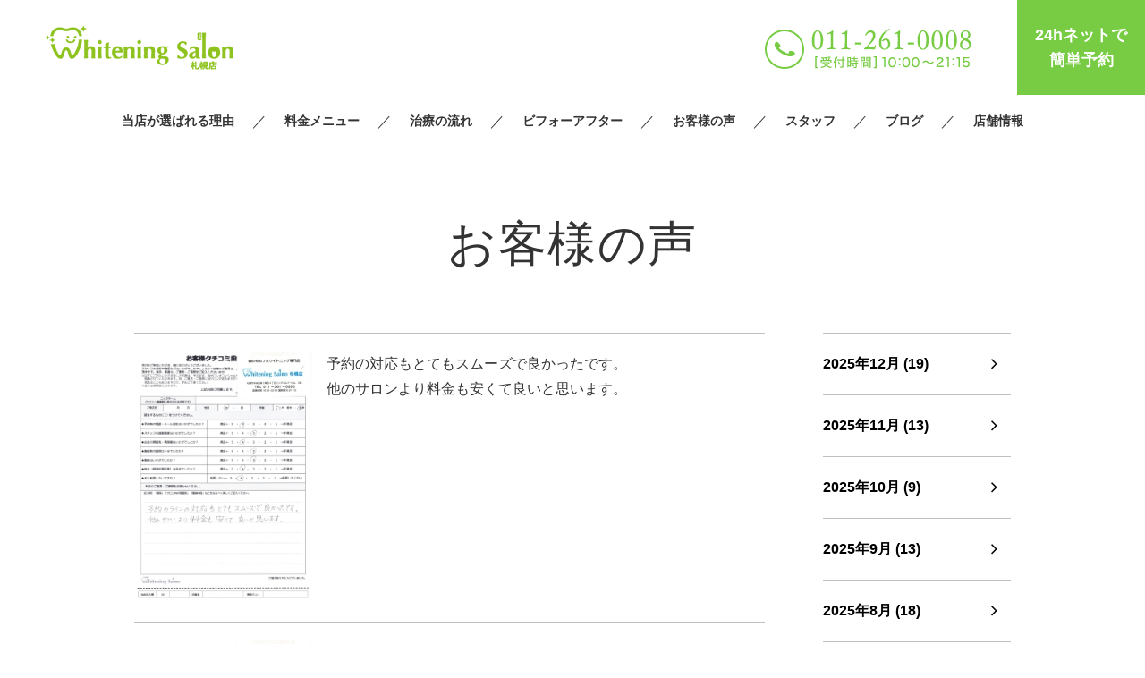

--- FILE ---
content_type: text/html; charset=UTF-8
request_url: https://whiteningsalon-sapporo.com/2023/12/?post_type=enquete
body_size: 9808
content:
<!DOCTYPE html>
<html lang="ja">
<head>
	<meta charset="UTF-8" />
	<meta name="viewport" content="width=device-width, initial-scale=1.0">
	<link rel="stylesheet" href="https://whiteningsalon-sapporo.com/wp-content/themes/whitestudio/responsive.css" type="text/css" media="screen, print" />
	<link rel="stylesheet" href="https://whiteningsalon-sapporo.com/wp-content/themes/whitestudio/style.css" type="text/css" media="screen, print" />
	<link href="https://fonts.googleapis.com/css?family=Barlow+Condensed|Bentham" rel="stylesheet">
	<link rel="shortcut icon" href="https://whiteningsalon-sapporo.com/wp-content/themes/whitestudio/images/favicon.ico">

			<title>12月, 2023 | 【公式】ホワイトニングサロン札幌店｜格安3回4,980円｜歯のホワイトニング専門店</title>
		<meta name="description" content="ホワイトニングサロン名古屋栄店にご来店いただいたお客様の声をご紹介いたします。多くの方に施術効果を実感し、口コミをいただいております。">
	
	<!-- Google Tag Manager -->
	<script>(function(w,d,s,l,i){w[l]=w[l]||[];w[l].push({'gtm.start':
		new Date().getTime(),event:'gtm.js'});var f=d.getElementsByTagName(s)[0],
	j=d.createElement(s),dl=l!='dataLayer'?'&l='+l:'';j.async=true;j.src=
	'https://www.googletagmanager.com/gtm.js?id='+i+dl;f.parentNode.insertBefore(j,f);
	})(window,document,'script','dataLayer','GTM-PRWGVX6');</script>
	<!-- End Google Tag Manager -->

	<!-- Global site tag (gtag.js) - Google Ads: 734771128 -->
	<script async src="https://www.googletagmanager.com/gtag/js?id=AW-734771128"></script>
	<script>
		window.dataLayer = window.dataLayer || [];
		function gtag(){dataLayer.push(arguments);}
		gtag('set', 'linker', { 'domains': ['whiteningsalon-sakae.com', 'itsuaki.com'] });
		gtag('js', new Date());
		gtag('config', 'AW-734771128');
	</script>
	<!-- Global site tag (gtag.js) - Google Analytics -->

	<script async src="https://www.googletagmanager.com/gtag/js?id=UA-141508820-1"></script>
	<script>
		window.dataLayer = window.dataLayer || [];
		function gtag(){dataLayer.push(arguments);}
		gtag('js', new Date());

		gtag('config', 'UA-141508820-1');
	</script>
	<script>
		window.addEventListener('load', function(){
			jQuery(function(){
				jQuery('[href^="tel"]').on('click', function()
				{
					gtag('event', 'phonetapsakae', {
						'event_category': 'click',
					});
				});
			});
		});
	</script>
	<script>
		window.addEventListener('load', function(){
			jQuery(function(){
				jQuery('.header_form').on('click', function()
				{
					gtag('event', '24clicksakae', {
						'event_category': 'click',
					});
				});
			});
		});
	</script>

	<meta name='robots' content='max-image-preview:large' />

<!-- All in One SEO Pack 3.3.4 によって Michael Torbert の Semper Fi Web Design[657,700] -->
<meta name="robots" content="noindex,follow" />

<script type="application/ld+json" class="aioseop-schema">{"@context":"https://schema.org","@graph":[{"@type":"Organization","@id":"https://whiteningsalon-sapporo.com/#organization","url":"https://whiteningsalon-sapporo.com/","name":"\u3010\u516c\u5f0f\u3011\u30db\u30ef\u30a4\u30c8\u30cb\u30f3\u30b0\u30b5\u30ed\u30f3\u672d\u5e4c\u5e97\uff5c\u683c\u5b893\u56de4,980\u5186\uff5c\u6b6f\u306e\u30db\u30ef\u30a4\u30c8\u30cb\u30f3\u30b0\u5c02\u9580\u5e97","sameAs":[]},{"@type":"WebSite","@id":"https://whiteningsalon-sapporo.com/#website","url":"https://whiteningsalon-sapporo.com/","name":"\u3010\u516c\u5f0f\u3011\u30db\u30ef\u30a4\u30c8\u30cb\u30f3\u30b0\u30b5\u30ed\u30f3\u672d\u5e4c\u5e97\uff5c\u683c\u5b893\u56de4,980\u5186\uff5c\u6b6f\u306e\u30db\u30ef\u30a4\u30c8\u30cb\u30f3\u30b0\u5c02\u9580\u5e97","publisher":{"@id":"https://whiteningsalon-sapporo.com/#organization"}},{"@type":"CollectionPage","@id":"https://whiteningsalon-sapporo.com/2026/01/#collectionpage","url":"https://whiteningsalon-sapporo.com/2026/01/","inLanguage":"ja","name":"\u6708\u5225: 12\u6708 2023","isPartOf":{"@id":"https://whiteningsalon-sapporo.com/#website"}}]}</script>
<link rel="canonical" href="https://whiteningsalon-sapporo.com/2023/12/?post_type=enquete" />
<!-- All in One SEO Pack -->
<link rel='stylesheet' id='wp-block-library-css' href='https://whiteningsalon-sapporo.com/wp-includes/css/dist/block-library/style.min.css' type='text/css' media='all' />
<link rel='stylesheet' id='classic-theme-styles-css' href='https://whiteningsalon-sapporo.com/wp-includes/css/classic-themes.min.css' type='text/css' media='all' />
<style id='global-styles-inline-css' type='text/css'>
body{--wp--preset--color--black: #000000;--wp--preset--color--cyan-bluish-gray: #abb8c3;--wp--preset--color--white: #ffffff;--wp--preset--color--pale-pink: #f78da7;--wp--preset--color--vivid-red: #cf2e2e;--wp--preset--color--luminous-vivid-orange: #ff6900;--wp--preset--color--luminous-vivid-amber: #fcb900;--wp--preset--color--light-green-cyan: #7bdcb5;--wp--preset--color--vivid-green-cyan: #00d084;--wp--preset--color--pale-cyan-blue: #8ed1fc;--wp--preset--color--vivid-cyan-blue: #0693e3;--wp--preset--color--vivid-purple: #9b51e0;--wp--preset--gradient--vivid-cyan-blue-to-vivid-purple: linear-gradient(135deg,rgba(6,147,227,1) 0%,rgb(155,81,224) 100%);--wp--preset--gradient--light-green-cyan-to-vivid-green-cyan: linear-gradient(135deg,rgb(122,220,180) 0%,rgb(0,208,130) 100%);--wp--preset--gradient--luminous-vivid-amber-to-luminous-vivid-orange: linear-gradient(135deg,rgba(252,185,0,1) 0%,rgba(255,105,0,1) 100%);--wp--preset--gradient--luminous-vivid-orange-to-vivid-red: linear-gradient(135deg,rgba(255,105,0,1) 0%,rgb(207,46,46) 100%);--wp--preset--gradient--very-light-gray-to-cyan-bluish-gray: linear-gradient(135deg,rgb(238,238,238) 0%,rgb(169,184,195) 100%);--wp--preset--gradient--cool-to-warm-spectrum: linear-gradient(135deg,rgb(74,234,220) 0%,rgb(151,120,209) 20%,rgb(207,42,186) 40%,rgb(238,44,130) 60%,rgb(251,105,98) 80%,rgb(254,248,76) 100%);--wp--preset--gradient--blush-light-purple: linear-gradient(135deg,rgb(255,206,236) 0%,rgb(152,150,240) 100%);--wp--preset--gradient--blush-bordeaux: linear-gradient(135deg,rgb(254,205,165) 0%,rgb(254,45,45) 50%,rgb(107,0,62) 100%);--wp--preset--gradient--luminous-dusk: linear-gradient(135deg,rgb(255,203,112) 0%,rgb(199,81,192) 50%,rgb(65,88,208) 100%);--wp--preset--gradient--pale-ocean: linear-gradient(135deg,rgb(255,245,203) 0%,rgb(182,227,212) 50%,rgb(51,167,181) 100%);--wp--preset--gradient--electric-grass: linear-gradient(135deg,rgb(202,248,128) 0%,rgb(113,206,126) 100%);--wp--preset--gradient--midnight: linear-gradient(135deg,rgb(2,3,129) 0%,rgb(40,116,252) 100%);--wp--preset--duotone--dark-grayscale: url('#wp-duotone-dark-grayscale');--wp--preset--duotone--grayscale: url('#wp-duotone-grayscale');--wp--preset--duotone--purple-yellow: url('#wp-duotone-purple-yellow');--wp--preset--duotone--blue-red: url('#wp-duotone-blue-red');--wp--preset--duotone--midnight: url('#wp-duotone-midnight');--wp--preset--duotone--magenta-yellow: url('#wp-duotone-magenta-yellow');--wp--preset--duotone--purple-green: url('#wp-duotone-purple-green');--wp--preset--duotone--blue-orange: url('#wp-duotone-blue-orange');--wp--preset--font-size--small: 13px;--wp--preset--font-size--medium: 20px;--wp--preset--font-size--large: 36px;--wp--preset--font-size--x-large: 42px;--wp--preset--spacing--20: 0.44rem;--wp--preset--spacing--30: 0.67rem;--wp--preset--spacing--40: 1rem;--wp--preset--spacing--50: 1.5rem;--wp--preset--spacing--60: 2.25rem;--wp--preset--spacing--70: 3.38rem;--wp--preset--spacing--80: 5.06rem;}:where(.is-layout-flex){gap: 0.5em;}body .is-layout-flow > .alignleft{float: left;margin-inline-start: 0;margin-inline-end: 2em;}body .is-layout-flow > .alignright{float: right;margin-inline-start: 2em;margin-inline-end: 0;}body .is-layout-flow > .aligncenter{margin-left: auto !important;margin-right: auto !important;}body .is-layout-constrained > .alignleft{float: left;margin-inline-start: 0;margin-inline-end: 2em;}body .is-layout-constrained > .alignright{float: right;margin-inline-start: 2em;margin-inline-end: 0;}body .is-layout-constrained > .aligncenter{margin-left: auto !important;margin-right: auto !important;}body .is-layout-constrained > :where(:not(.alignleft):not(.alignright):not(.alignfull)){max-width: var(--wp--style--global--content-size);margin-left: auto !important;margin-right: auto !important;}body .is-layout-constrained > .alignwide{max-width: var(--wp--style--global--wide-size);}body .is-layout-flex{display: flex;}body .is-layout-flex{flex-wrap: wrap;align-items: center;}body .is-layout-flex > *{margin: 0;}:where(.wp-block-columns.is-layout-flex){gap: 2em;}.has-black-color{color: var(--wp--preset--color--black) !important;}.has-cyan-bluish-gray-color{color: var(--wp--preset--color--cyan-bluish-gray) !important;}.has-white-color{color: var(--wp--preset--color--white) !important;}.has-pale-pink-color{color: var(--wp--preset--color--pale-pink) !important;}.has-vivid-red-color{color: var(--wp--preset--color--vivid-red) !important;}.has-luminous-vivid-orange-color{color: var(--wp--preset--color--luminous-vivid-orange) !important;}.has-luminous-vivid-amber-color{color: var(--wp--preset--color--luminous-vivid-amber) !important;}.has-light-green-cyan-color{color: var(--wp--preset--color--light-green-cyan) !important;}.has-vivid-green-cyan-color{color: var(--wp--preset--color--vivid-green-cyan) !important;}.has-pale-cyan-blue-color{color: var(--wp--preset--color--pale-cyan-blue) !important;}.has-vivid-cyan-blue-color{color: var(--wp--preset--color--vivid-cyan-blue) !important;}.has-vivid-purple-color{color: var(--wp--preset--color--vivid-purple) !important;}.has-black-background-color{background-color: var(--wp--preset--color--black) !important;}.has-cyan-bluish-gray-background-color{background-color: var(--wp--preset--color--cyan-bluish-gray) !important;}.has-white-background-color{background-color: var(--wp--preset--color--white) !important;}.has-pale-pink-background-color{background-color: var(--wp--preset--color--pale-pink) !important;}.has-vivid-red-background-color{background-color: var(--wp--preset--color--vivid-red) !important;}.has-luminous-vivid-orange-background-color{background-color: var(--wp--preset--color--luminous-vivid-orange) !important;}.has-luminous-vivid-amber-background-color{background-color: var(--wp--preset--color--luminous-vivid-amber) !important;}.has-light-green-cyan-background-color{background-color: var(--wp--preset--color--light-green-cyan) !important;}.has-vivid-green-cyan-background-color{background-color: var(--wp--preset--color--vivid-green-cyan) !important;}.has-pale-cyan-blue-background-color{background-color: var(--wp--preset--color--pale-cyan-blue) !important;}.has-vivid-cyan-blue-background-color{background-color: var(--wp--preset--color--vivid-cyan-blue) !important;}.has-vivid-purple-background-color{background-color: var(--wp--preset--color--vivid-purple) !important;}.has-black-border-color{border-color: var(--wp--preset--color--black) !important;}.has-cyan-bluish-gray-border-color{border-color: var(--wp--preset--color--cyan-bluish-gray) !important;}.has-white-border-color{border-color: var(--wp--preset--color--white) !important;}.has-pale-pink-border-color{border-color: var(--wp--preset--color--pale-pink) !important;}.has-vivid-red-border-color{border-color: var(--wp--preset--color--vivid-red) !important;}.has-luminous-vivid-orange-border-color{border-color: var(--wp--preset--color--luminous-vivid-orange) !important;}.has-luminous-vivid-amber-border-color{border-color: var(--wp--preset--color--luminous-vivid-amber) !important;}.has-light-green-cyan-border-color{border-color: var(--wp--preset--color--light-green-cyan) !important;}.has-vivid-green-cyan-border-color{border-color: var(--wp--preset--color--vivid-green-cyan) !important;}.has-pale-cyan-blue-border-color{border-color: var(--wp--preset--color--pale-cyan-blue) !important;}.has-vivid-cyan-blue-border-color{border-color: var(--wp--preset--color--vivid-cyan-blue) !important;}.has-vivid-purple-border-color{border-color: var(--wp--preset--color--vivid-purple) !important;}.has-vivid-cyan-blue-to-vivid-purple-gradient-background{background: var(--wp--preset--gradient--vivid-cyan-blue-to-vivid-purple) !important;}.has-light-green-cyan-to-vivid-green-cyan-gradient-background{background: var(--wp--preset--gradient--light-green-cyan-to-vivid-green-cyan) !important;}.has-luminous-vivid-amber-to-luminous-vivid-orange-gradient-background{background: var(--wp--preset--gradient--luminous-vivid-amber-to-luminous-vivid-orange) !important;}.has-luminous-vivid-orange-to-vivid-red-gradient-background{background: var(--wp--preset--gradient--luminous-vivid-orange-to-vivid-red) !important;}.has-very-light-gray-to-cyan-bluish-gray-gradient-background{background: var(--wp--preset--gradient--very-light-gray-to-cyan-bluish-gray) !important;}.has-cool-to-warm-spectrum-gradient-background{background: var(--wp--preset--gradient--cool-to-warm-spectrum) !important;}.has-blush-light-purple-gradient-background{background: var(--wp--preset--gradient--blush-light-purple) !important;}.has-blush-bordeaux-gradient-background{background: var(--wp--preset--gradient--blush-bordeaux) !important;}.has-luminous-dusk-gradient-background{background: var(--wp--preset--gradient--luminous-dusk) !important;}.has-pale-ocean-gradient-background{background: var(--wp--preset--gradient--pale-ocean) !important;}.has-electric-grass-gradient-background{background: var(--wp--preset--gradient--electric-grass) !important;}.has-midnight-gradient-background{background: var(--wp--preset--gradient--midnight) !important;}.has-small-font-size{font-size: var(--wp--preset--font-size--small) !important;}.has-medium-font-size{font-size: var(--wp--preset--font-size--medium) !important;}.has-large-font-size{font-size: var(--wp--preset--font-size--large) !important;}.has-x-large-font-size{font-size: var(--wp--preset--font-size--x-large) !important;}
.wp-block-navigation a:where(:not(.wp-element-button)){color: inherit;}
:where(.wp-block-columns.is-layout-flex){gap: 2em;}
.wp-block-pullquote{font-size: 1.5em;line-height: 1.6;}
</style>
<link rel='stylesheet' id='wordpress-popular-posts-css-css' href='https://whiteningsalon-sapporo.com/wp-content/plugins/wordpress-popular-posts/assets/css/wpp.css' type='text/css' media='all' />
<script type='text/javascript' id='wpp-js-js-extra'>
/* <![CDATA[ */
var wpp_params = {"sampling_active":"0","sampling_rate":"100","ajax_url":"https:\/\/whiteningsalon-sapporo.com\/wp-json\/wordpress-popular-posts\/v1\/popular-posts","ID":"","token":"cde20aba99","debug":""};
/* ]]> */
</script>
<script src='https://whiteningsalon-sapporo.com/wp-content/plugins/wordpress-popular-posts/assets/js/wpp-5.0.0.min.js' id='wpp-js-js'></script>
</head>

<body class="archive date post-type-archive post-type-archive-enquete">
	<!-- Google Tag Manager (noscript) -->
	<noscript><iframe src="https://www.googletagmanager.com/ns.html?id=GTM-PRWGVX6"
	height="0" width="0" style="display:none;visibility:hidden"></iframe></noscript>
	<!-- End Google Tag Manager (noscript) -->

	<!-- #l_header -->
	<header id="l_header">
		<div class="head">
			<p class="head_logo">
				<a href="https://whiteningsalon-sapporo.com">
					<img src="https://whiteningsalon-sapporo.com/wp-content/themes/whitestudio/images/common/header_logo.png" srcset="https://whiteningsalon-sapporo.com/wp-content/themes/whitestudio/images/common/header_logo.png 1x,https://whiteningsalon-sapporo.com/wp-content/themes/whitestudio/images/common/header_logo@2x.png 2x" alt="">
				</a>
			</p>

			<div class="contact">
				<p class="head_tel js_tel-modal-btn">
					<picture>
						<source media="(max-width:767px)" srcset="https://whiteningsalon-sapporo.com/wp-content/themes/whitestudio/images/common/ico_tel_sp.png">
						<img src="https://whiteningsalon-sapporo.com/wp-content/themes/whitestudio/images/common/header_tel.png" srcset="https://whiteningsalon-sapporo.com/wp-content/themes/whitestudio/images/common/header_tel.png 1x,https://whiteningsalon-sapporo.com/wp-content/themes/whitestudio/images/common/header_tel@2x.png 2x" alt="">
					</picture>
				</p>
				<p class="head_reserve"><a href="https://www.itsuaki.com/yoyaku/webreserve/storesel?client=whiteningsalonsapporo" target="_blank" class="header_form">24hネットで<br>簡単予約 </a></p>
				<p class="head_drawr"><a href="#"><img src="https://whiteningsalon-sapporo.com/wp-content/themes/whitestudio/images/toggle-on.gif" alt="toggle" class="menu-toggle" /></a></p>
			</div>
		</div>

		<nav id="nav" class="main-navigation" role="navigation">
		<div class="menu-menu-1-container">
			<ul id="menu-menu-1" class="nav-menu">
				<li id="menu-item-3834" class="menu-item menu-item-type-post_type menu-item-object-page menu-item-3834"><a href="/reason/">当店が選ばれる理由</a></li>
				<li id="menu-item-3835" class="menu-item menu-item-type-post_type menu-item-object-page menu-item-3835"><a href="/menu/">料金メニュー</a></li>
				<li id="menu-item-3836" class="menu-item menu-item-type-post_type menu-item-object-page menu-item-3836"><a href="/flow/">治療の流れ</a></li>
				<li id="menu-item-3837" class="menu-item menu-item-type-custom menu-item-object-custom menu-item-3837"><a href="/beforeafter/">ビフォーアフター</a></li>
				<li id="menu-item-3838" class="menu-item menu-item-type-custom menu-item-object-custom menu-item-3838"><a href="/enquete/">お客様の声</a></li>
				<li id="menu-item-3839" class="menu-item menu-item-type-post_type menu-item-object-page menu-item-3839"><a href="/staffs/">スタッフ</a></li>
				<li id="menu-item-3840" class="menu-item menu-item-type-custom menu-item-object-custom menu-item-3840"><a href="/category/blog/">ブログ</a></li>
				<li id="menu-item-3841" class="menu-item menu-item-type-post_type menu-item-object-page menu-item-3841"><a href="/salon/">店舗情報</a></li>
			</ul>
		</div>
		</nav>
	</header>
	<!-- /#l_header -->

	<!-- #tel-modal -->
	<div id="tel-modal" class="js_tel-modal">
		<div class="wrapper">
			<p class="close js_tel-modal-close">
				<span></span>
				<span></span>
			</p>

			<div class="inner">
				<h2>ご予約・お問い合わせ</h2>
				<p class="no"><img src="https://whiteningsalon-sapporo.com/wp-content/themes/whitestudio/images/tel-modal_no.png" alt="011-261-0008"></p>
				<dl class="time">
					<dt>受付時間</dt><dd>10:00〜22:15</dd>
					<dt>定休日</dt><dd>年中無休（年末年始除く）</dd>
				</dl>
				<p class="btn">
					<a href="tel:0112610008">タップで電話をかける</a>
				</p>
			</div>
		</div>
	</div>
	<!-- /#tel-modal -->

<div id="l_container">
	<div class="page_enquete">

		<em></em>
		
		<section>
			<h1 class="page_title">お客様の声</h1>

			<div class="column2 inner3">
				<div class="main-content">
					<ul class="archive">
													<li>
								<p class="img">
									<a href="https://whiteningsalon-sapporo.com/wp-content/uploads/2023/12/Image_20231229_0008-724x1024.jpg" class="js_photo-modal"><img src="https://whiteningsalon-sapporo.com/wp-content/uploads/2023/12/Image_20231229_0008-245x346.jpg" alt=""></a>
								</p>

								<div class="txt">
									<input type="hidden" value="202312">
									<p>予約の対応もとてもスムーズで良かったです。</p>
<p>他のサロンより料金も安くて良いと思います。</p>
								</div>
							</li>
													<li>
								<p class="img">
									<a href="https://whiteningsalon-sapporo.com/wp-content/uploads/2023/12/Image_20231229_0007-724x1024.jpg" class="js_photo-modal"><img src="https://whiteningsalon-sapporo.com/wp-content/uploads/2023/12/Image_20231229_0007-245x346.jpg" alt=""></a>
								</p>

								<div class="txt">
									<input type="hidden" value="202312">
									<p>とりあえず1回やってみようと来店しましたが、お得なフリーパスをオススメされたので</p>
<p>そちらで通う事にしました！回数重ねる事にとても白くなっていくのが分かります♡</p>
<p>期間が少し空いてもキープ出来るようになって通ってとても良かったです♡</p>
<p>これからも白さキープの為メンテナンスで通わせて頂きます♡</p>
<p>予約も取りやすくて通いやすかったです！ありがとうございました♡</p>
								</div>
							</li>
													<li>
								<p class="img">
									<a href="https://whiteningsalon-sapporo.com/wp-content/uploads/2023/12/Image_20231229_0006-724x1024.jpg" class="js_photo-modal"><img src="https://whiteningsalon-sapporo.com/wp-content/uploads/2023/12/Image_20231229_0006-245x346.jpg" alt=""></a>
								</p>

								<div class="txt">
									<input type="hidden" value="202312">
									<p>以前から歯の黄ばみがずっと悩んでいたのですが、インターネットで</p>
<p>貴店を見つけおためしで行った所、1回で変化を感じてフリーパス</p>
<p>の契約をしました。すればするほど白くなり歯を出して笑うことに</p>
<p>抵抗なくなりました。友人にも白いと言われ、とても嬉しくなりました。</p>
<p>サロンもとてもきれいで店員さんも親切だったので通いやすかったです。</p>
<p>またメンテナンスでよろしくお願い致します。</p>
								</div>
							</li>
													<li>
								<p class="img">
									<a href="https://whiteningsalon-sapporo.com/wp-content/uploads/2023/12/Image_20231229_0005-724x1024.jpg" class="js_photo-modal"><img src="https://whiteningsalon-sapporo.com/wp-content/uploads/2023/12/Image_20231229_0005-245x346.jpg" alt=""></a>
								</p>

								<div class="txt">
									<input type="hidden" value="202312">
									<p>約半年で17回の実施をして、かなり白くなったことに満足しました。</p>
<p>また機会があれば通いたいと思います。</p>
<p>値段設定もリーズナブルで満足です。</p>
								</div>
							</li>
													<li>
								<p class="img">
									<a href="https://whiteningsalon-sapporo.com/wp-content/uploads/2023/12/Image_20231229_0004-724x1024.jpg" class="js_photo-modal"><img src="https://whiteningsalon-sapporo.com/wp-content/uploads/2023/12/Image_20231229_0004-245x346.jpg" alt=""></a>
								</p>

								<div class="txt">
									<input type="hidden" value="202312">
									<p>思った以上に効果出て大満足です！！</p>
<p>予約時も柔軟に対応してくれてすごい嬉しかったです！</p>
<p>またご利用させていただきます！</p>
								</div>
							</li>
													<li>
								<p class="img">
									<a href="https://whiteningsalon-sapporo.com/wp-content/uploads/2023/12/Image_20231229_0003-724x1024.jpg" class="js_photo-modal"><img src="https://whiteningsalon-sapporo.com/wp-content/uploads/2023/12/Image_20231229_0003-245x346.jpg" alt=""></a>
								</p>

								<div class="txt">
									<input type="hidden" value="202312">
									<p>フリーパスで３週間通いましたが、だんだん白くなって</p>
<p>いくのが実感できました。予約の変更も丁寧に対応して</p>
<p>頂いたので、助かりました。</p>
<p>これからも、定期的に通いたいと思います。</p>
								</div>
							</li>
													<li>
								<p class="img">
									<a href="https://whiteningsalon-sapporo.com/wp-content/uploads/2023/12/Image_20231229_0002-724x1024.jpg" class="js_photo-modal"><img src="https://whiteningsalon-sapporo.com/wp-content/uploads/2023/12/Image_20231229_0002-245x346.jpg" alt=""></a>
								</p>

								<div class="txt">
									<input type="hidden" value="202312">
									<p>予約の取りやすさ、接客、価格共に大変満足でした。</p>
<p>かなりゆっくりなペースで通わせていただきましたが、それでも</p>
<p>しっかり効果を実感でき、最終日、初回の写真と比べて</p>
<p>おどろきました。。。通ってよかった！</p>
<p>今後も通えることが確定したらぜひまたお願いしたいです！</p>
<p>ありがとうございました。</p>
								</div>
							</li>
													<li>
								<p class="img">
									<a href="https://whiteningsalon-sapporo.com/wp-content/uploads/2023/12/Image_20231229_0001-724x1024.jpg" class="js_photo-modal"><img src="https://whiteningsalon-sapporo.com/wp-content/uploads/2023/12/Image_20231229_0001-245x346.jpg" alt=""></a>
								</p>

								<div class="txt">
									<input type="hidden" value="202312">
									<p>色々なお店でホワイトニングをした事がありますが、ここのお店は</p>
<p>スタッフのみなさんもすてきな方ばかりで施術の効果もすごく実感して</p>
<p>歯が白くなってうれしいです☺︎ありがとうございます☺︎</p>
								</div>
							</li>
													<li>
								<p class="img">
									<a href="https://whiteningsalon-sapporo.com/wp-content/uploads/2023/12/Image_20231201_0001-724x1024.jpg" class="js_photo-modal"><img src="https://whiteningsalon-sapporo.com/wp-content/uploads/2023/12/Image_20231201_0001-245x346.jpg" alt=""></a>
								</p>

								<div class="txt">
									<input type="hidden" value="202311">
									<p>知人の紹介で利用させていただきました。8回で自分でも分かる</p>
<p>程しっかり白くなりとても嬉しいです。結婚式に向けての準備だった</p>
<p>ので、安く、確実に白くなり感謝しています。犬歯に多くジェルを塗った方が</p>
<p>良い等、丁寧に接客していただきありがとうございました。</p>
								</div>
							</li>
											</ul>

					<div class='wp-pagenavi' role='navigation'>
<span aria-current='page' class='current'>1</span>
</div>				</div>

				<div class="side-content">
					<ul class="nav">
						<li><a href='https://whiteningsalon-sapporo.com/2025/12/?post_type=enquete'>2025年12月&nbsp;(19)</a></li><li><a href='https://whiteningsalon-sapporo.com/2025/11/?post_type=enquete'>2025年11月&nbsp;(13)</a></li><li><a href='https://whiteningsalon-sapporo.com/2025/10/?post_type=enquete'>2025年10月&nbsp;(9)</a></li><li><a href='https://whiteningsalon-sapporo.com/2025/09/?post_type=enquete'>2025年9月&nbsp;(13)</a></li><li><a href='https://whiteningsalon-sapporo.com/2025/08/?post_type=enquete'>2025年8月&nbsp;(18)</a></li><li><a href='https://whiteningsalon-sapporo.com/2025/07/?post_type=enquete'>2025年7月&nbsp;(12)</a></li><li><a href='https://whiteningsalon-sapporo.com/2025/06/?post_type=enquete'>2025年6月&nbsp;(28)</a></li><li><a href='https://whiteningsalon-sapporo.com/2025/05/?post_type=enquete'>2025年5月&nbsp;(2)</a></li><li><a href='https://whiteningsalon-sapporo.com/2025/04/?post_type=enquete'>2025年4月&nbsp;(17)</a></li><li><a href='https://whiteningsalon-sapporo.com/2025/03/?post_type=enquete'>2025年3月&nbsp;(20)</a></li><li><a href='https://whiteningsalon-sapporo.com/2025/02/?post_type=enquete'>2025年2月&nbsp;(13)</a></li><li><a href='https://whiteningsalon-sapporo.com/2025/01/?post_type=enquete'>2025年1月&nbsp;(14)</a></li><li><a href='https://whiteningsalon-sapporo.com/2024/12/?post_type=enquete'>2024年12月&nbsp;(10)</a></li><li><a href='https://whiteningsalon-sapporo.com/2024/11/?post_type=enquete'>2024年11月&nbsp;(24)</a></li><li><a href='https://whiteningsalon-sapporo.com/2024/10/?post_type=enquete'>2024年10月&nbsp;(12)</a></li><li><a href='https://whiteningsalon-sapporo.com/2024/09/?post_type=enquete'>2024年9月&nbsp;(9)</a></li><li><a href='https://whiteningsalon-sapporo.com/2024/08/?post_type=enquete'>2024年8月&nbsp;(15)</a></li><li><a href='https://whiteningsalon-sapporo.com/2024/07/?post_type=enquete'>2024年7月&nbsp;(13)</a></li><li><a href='https://whiteningsalon-sapporo.com/2024/06/?post_type=enquete'>2024年6月&nbsp;(16)</a></li><li><a href='https://whiteningsalon-sapporo.com/2024/05/?post_type=enquete'>2024年5月&nbsp;(9)</a></li><li><a href='https://whiteningsalon-sapporo.com/2024/04/?post_type=enquete'>2024年4月&nbsp;(10)</a></li><li><a href='https://whiteningsalon-sapporo.com/2024/03/?post_type=enquete'>2024年3月&nbsp;(17)</a></li><li><a href='https://whiteningsalon-sapporo.com/2024/02/?post_type=enquete'>2024年2月&nbsp;(9)</a></li><li><a href='https://whiteningsalon-sapporo.com/2024/01/?post_type=enquete'>2024年1月&nbsp;(10)</a></li><li><a href='https://whiteningsalon-sapporo.com/2023/12/?post_type=enquete'>2023年12月&nbsp;(9)</a></li><li><a href='https://whiteningsalon-sapporo.com/2023/11/?post_type=enquete'>2023年11月&nbsp;(9)</a></li><li><a href='https://whiteningsalon-sapporo.com/2023/10/?post_type=enquete'>2023年10月&nbsp;(12)</a></li><li><a href='https://whiteningsalon-sapporo.com/2023/09/?post_type=enquete'>2023年9月&nbsp;(8)</a></li><li><a href='https://whiteningsalon-sapporo.com/2023/08/?post_type=enquete'>2023年8月&nbsp;(12)</a></li><li><a href='https://whiteningsalon-sapporo.com/2023/07/?post_type=enquete'>2023年7月&nbsp;(14)</a></li><li><a href='https://whiteningsalon-sapporo.com/2023/06/?post_type=enquete'>2023年6月&nbsp;(11)</a></li><li><a href='https://whiteningsalon-sapporo.com/2023/05/?post_type=enquete'>2023年5月&nbsp;(9)</a></li><li><a href='https://whiteningsalon-sapporo.com/2023/04/?post_type=enquete'>2023年4月&nbsp;(16)</a></li><li><a href='https://whiteningsalon-sapporo.com/2023/03/?post_type=enquete'>2023年3月&nbsp;(8)</a></li><li><a href='https://whiteningsalon-sapporo.com/2023/02/?post_type=enquete'>2023年2月&nbsp;(12)</a></li><li><a href='https://whiteningsalon-sapporo.com/2023/01/?post_type=enquete'>2023年1月&nbsp;(10)</a></li><li><a href='https://whiteningsalon-sapporo.com/2022/12/?post_type=enquete'>2022年12月&nbsp;(15)</a></li><li><a href='https://whiteningsalon-sapporo.com/2022/11/?post_type=enquete'>2022年11月&nbsp;(9)</a></li><li><a href='https://whiteningsalon-sapporo.com/2022/10/?post_type=enquete'>2022年10月&nbsp;(13)</a></li>					</ul>
				</div>
			</div>

		</section>

		
	</div>
</div>

	<!-- #l_footer -->
	<div id="l_footer">

		<!-- #footer_coupon -->
		<div id="footer_coupon">
			<div class="wrap">
				<div class="img">
					<img src="https://whiteningsalon-sapporo.com/wp-content/themes/whitestudio/images/common/footer_coupon.jpg" alt="ホワイトニング体験 3回試して2回無料">
				</div>

				<div class="txt">
					<h2>【 50名様限定お試し3回ホワイトニング 】</h2>

					<p class="desc">
						歯の美白エステを体感いただける50名様限定キャンペーン！<br>
						他店とは一線を画す"施術効果"をご体感ください。<br>
					</p>

					<p class="notes">
						※50名様に達し次第、当キャンペーンは終了いたします。<br>
						※ご来店後ケアをキャンセルの場合は、完全予約制のため<br>通常1回照射分(4,980円)の代金を頂戴致します。
					</p>

					<p class="btn">
						<a href="https://whiteningsalon-sapporo.com/menu">詳しくはこちら</a>
					</p>
				</div>
			</div>
		</div>
		<!-- /#footer_coupon -->

		<!-- #footer -->
		<footer id="footer">
			<div class="wrapper">
				<div class="left">
					<div class="top">
						<p class="logo">
							<a href="https://whiteningsalon-sapporo.com">
								<img src="https://whiteningsalon-sapporo.com/wp-content/themes/whitestudio/images/common/header_logo.png" srcset="https://whiteningsalon-sapporo.com/wp-content/themes/whitestudio/images/common/header_logo.png 1x,https://whiteningsalon-sapporo.com/wp-content/themes/whitestudio/images/common/header_logo@2x.png 2x" alt="">
							</a>
						</p>

						<p class="address">
							札幌市中央区南3条西4丁目1 ビッグシルバービル3階<br>
							地下鉄大通駅より徒歩4分
						</p>
					</div>

					<div class="bottom">
						<p class="reserve">
							<a href="https://www.itsuaki.com/yoyaku/webreserve/storesel?client=whiteningsalonsapporo" target="_blank">
								24hネットで簡単予約
							</a>
						</p>

						<p class="tel">
							<a href="tel:0112610008">
								<img src="https://whiteningsalon-sapporo.com/wp-content/themes/whitestudio/images/common/footer_tel.png" alt="TEL:011-261-0008">
							</a>
						</p>
					</div>

					<div class="card">
						<h4>クレジットカード各種対応</h4>
						<p class="img">
							<img src="https://whiteningsalon-sapporo.com/wp-content/themes/whitestudio/images/common/footer_card.gif" alt="クレジットカード各種対応">
						</p>
					</div>
				</div>

				<div class="right">
					<ul class="fnav">
						<li><a href="/">TOP</a></li>
						<li><a href="/salon/">店舗情報</a></li>
						<li><a href="/beforeafter/">beforeafter</a></li>
						<li><a href="/company/">運営会社</a></li>
						<li><a href="/menu/">料金メニュー</a></li>
						<li><a href="/staffs/">スタッフ紹介</a></li>
						<li><a href="/enquete/">お客様の声</a></li>
						<li><a href="/category/news/">お知らせ</a></li>
						<li><a href="/reason/">選ばれる理由</a></li>
						<li><a href="/flow/">施術の流れ</a></li>
						<li><a href="/recruitment/">採用情報</a></li>
						<li><a href="/category/blog/">ブログ</a></li>
					</ul>

					<div class="link">
						<ul class="social">
							<li><a href="https://twitter.com/whiteningsalon1" target="_blank"><img src="https://whiteningsalon-sapporo.com/wp-content/themes/whitestudio/images/common/footer_twitter.png" alt="twitter"></a></li>
							<li><a href="https://www.instagram.com/whiteningsalon_sapporo/" target="_blank"><img src="https://whiteningsalon-sapporo.com/wp-content/themes/whitestudio/images/common/footer_instagram.png" alt="instagram"></a></li>
							<li><a href="https://page.line.me/?accountId=348iltjj" target="_blank"><img src="https://whiteningsalon-sapporo.com/wp-content/themes/whitestudio/images/common/footer_line.png" alt="line"></a></li>
						</ul>

						<ul class="shop">
							<li><a href="https://whiteningsalon-sakae.com/" target="_blank">ホワイトニングサロン公式サイト</a></li>
							<li><a href="/">ホワイトニングサロン札幌店</a></li>
						</ul>
					</div>
				</div>
			</div>
		</footer>
		<!-- /#footer -->

		<div id="copyright"> &copy Whitening Salon. All Rights Reserved.</div>

	</div>
	<!-- /#l_footer -->

	<!-- vender -->
	<script src="https://cdnjs.cloudflare.com/ajax/libs/jquery/1.7.1/jquery.min.js"></script>
	<script src="https://whiteningsalon-sapporo.com/wp-content/themes/whitestudio/jquery/jquery.venobox.min.js"></script>
	<script src="https://whiteningsalon-sapporo.com/wp-content/themes/whitestudio/jquery/scrolltopcontrol.js"></script>
	<script src="https://whiteningsalon-sapporo.com/wp-content/themes/whitestudio/jquery/height.js"></script>	
	<!-- unique -->
	<script>
		$(document).ready(function(){
			$(document).ready(
				function(){
					$(".single a img").hover(function(){
						$(this).fadeTo(200, 0.8);
					},function(){
						$(this).fadeTo(300, 1.0);
					});
				});

			$(".menu-toggle").toggle(
				function(){
					$(this).attr('src', 'https://whiteningsalon-sapporo.com/wp-content/themes/whitestudio/images/toggle-off.png');
					$("#nav").slideToggle();
					return false;
				},
				function(){
					$(this).attr('src', 'https://whiteningsalon-sapporo.com/wp-content/themes/whitestudio/images/toggle-on.gif');
					$("#nav").slideToggle();
					return false;
				}
				);

			$(function () {
				var ua = navigator.userAgent;
				if ((ua.indexOf('iPhone') > 0 || ua.indexOf('Android') > 0) && ua.indexOf('Mobile') > 0) {
					$('.js_tel-modal-btn, .js_tel-modal-close').on('click', function(){
						$('.js_tel-modal').fadeToggle('fast');
					});
				}
			});

			$('.js_photo-modal').venobox({
				framewidth: '750px',
				frameheight: 'auto',
				bgcolor: '#fff',
				overlayColor: 'rgba(255, 255, 255, 0.85)',
				overlayClose: false,
				closeBackground: 'rgba(255, 255, 255, 0)',
				closeColor: '#000',
				titleBackground: '#bfcbc9',
				titleColor: '#fff',
				titlePosition: 'bottom'
			});
		});

			</script>


	<!-- Yahoo Code for your Conversion Page -->
	<script>
		/* <![CDATA[ */
		var yahoo_conversion_id = 1001081909;
		var yahoo_conversion_label = "dYGzCM2-nKUBEKnetNwC";
		var yahoo_conversion_value = 0;
		/* ]]> */
	</script>
	<script src="https://s.yimg.jp/images/listing/tool/cv/conversion.js"></script>
	<noscript>
		<div style="display:inline;">
			<img height="1" width="1" style="border-style:none;" alt="" src="https://b91.yahoo.co.jp/pagead/conversion/1001081909/?value=0&label=dYGzCM2-nKUBEKnetNwC&guid=ON&script=0&disvt=true"/>
		</div>
	</noscript>
	<!-- Yahoo Code for your Conversion Page In your html page, add the snippet and call
		yahoo_report_conversion when someone clicks on the phone number link or button. -->
		<script>
			/* <![CDATA[ */
			yahoo_snippet_vars = function() {
				var w = window;
				w.yahoo_conversion_id = 1001081909;
				w.yahoo_conversion_label = "NhyuCN6pqKUBEKnetNwC";
				w.yahoo_conversion_value = 0;
				w.yahoo_remarketing_only = false;
			}
		// IF YOU CHANGE THE CODE BELOW, THIS CONVERSION TAG MAY NOT WORK.
		yahoo_report_conversion = function(url) {
			yahoo_snippet_vars();
			window.yahoo_conversion_format = "3";
			window.yahoo_is_call = true;
			var opt = new Object();
			opt.onload_callback = function() {
				if (typeof(url) != 'undefined') {
					window.location = url;
				}
			}
			var conv_handler = window['yahoo_trackConversion'];
			if (typeof(conv_handler) == 'function') {
				conv_handler(opt);
			}
		}
		/* ]]> */
	</script>
	<script src="https://s.yimg.jp/images/listing/tool/cv/conversion_async.js"></script>
	<script async src="https://s.yimg.jp/images/listing/tool/cv/ytag.js"></script>
	<script>
		window.yjDataLayer = window.yjDataLayer || [];
		function ytag() { yjDataLayer.push(arguments); }
		ytag({"type":"ycl_cookie"});
	</script>

	        <script type="text/javascript">
            (function(){
                document.addEventListener('DOMContentLoaded', function(){
                    let wpp_widgets = document.querySelectorAll('.popular-posts-sr');

                    if ( wpp_widgets ) {
                        for (let i = 0; i < wpp_widgets.length; i++) {
                            let wpp_widget = wpp_widgets[i];
                            WordPressPopularPosts.theme(wpp_widget);
                        }
                    }
                });
            })();
        </script>
                <script>
            var WPPImageObserver = null;

            function wpp_load_img(img) {
                if ( ! 'imgSrc' in img.dataset || ! img.dataset.imgSrc )
                    return;

                img.src = img.dataset.imgSrc;

                if ( 'imgSrcset' in img.dataset ) {
                    img.srcset = img.dataset.imgSrcset;
                    img.removeAttribute('data-img-srcset');
                }

                img.classList.remove('wpp-lazyload');
                img.removeAttribute('data-img-src');
                img.classList.add('wpp-lazyloaded');
            }

            function wpp_observe_imgs(){
                let wpp_images = document.querySelectorAll('img.wpp-lazyload'),
                    wpp_widgets = document.querySelectorAll('.popular-posts-sr');

                if ( wpp_images.length || wpp_widgets.length ) {
                    if ( 'IntersectionObserver' in window ) {
                        WPPImageObserver = new IntersectionObserver(function(entries, observer) {
                            entries.forEach(function(entry) {
                                if (entry.isIntersecting) {
                                    let img = entry.target;
                                    wpp_load_img(img);
                                    WPPImageObserver.unobserve(img);
                                }
                            });
                        });

                        if ( wpp_images.length ) {
                            wpp_images.forEach(function(image) {
                                WPPImageObserver.observe(image);
                            });
                        }

                        if ( wpp_widgets.length ) {
                            for (var i = 0; i < wpp_widgets.length; i++) {
                                let wpp_widget_images = wpp_widgets[i].querySelectorAll('img.wpp-lazyload');

                                if ( ! wpp_widget_images.length && wpp_widgets[i].shadowRoot ) {
                                    wpp_widget_images = wpp_widgets[i].shadowRoot.querySelectorAll('img.wpp-lazyload');
                                }

                                if ( wpp_widget_images.length ) {
                                    wpp_widget_images.forEach(function(image) {
                                        WPPImageObserver.observe(image);
                                    });
                                }
                            }
                        }
                    } /** Fallback for older browsers */
                    else {
                        if ( wpp_images.length ) {
                            for (var i = 0; i < wpp_images.length; i++) {
                                wpp_load_img(wpp_images[i]);
                                wpp_images[i].classList.remove('wpp-lazyloaded');
                            }
                        }

                        if ( wpp_widgets.length ) {
                            for (var j = 0; j < wpp_widgets.length; j++) {
                                let wpp_widget = wpp_widgets[j],
                                    wpp_widget_images = wpp_widget.querySelectorAll('img.wpp-lazyload');

                                if ( ! wpp_widget_images.length && wpp_widget.shadowRoot ) {
                                    wpp_widget_images = wpp_widget.shadowRoot.querySelectorAll('img.wpp-lazyload');
                                }

                                if ( wpp_widget_images.length ) {
                                    for (var k = 0; k < wpp_widget_images.length; k++) {
                                        wpp_load_img(wpp_widget_images[k]);
                                        wpp_widget_images[k].classList.remove('wpp-lazyloaded');
                                    }
                                }
                            }
                        }
                    }
                }
            }

            document.addEventListener('DOMContentLoaded', function() {
                wpp_observe_imgs();

                // When an ajaxified WPP widget loads,
                // Lazy load its images
                document.addEventListener('wpp-onload', function(){
                    wpp_observe_imgs();
                });
            });
        </script>
        </body>
</html>

--- FILE ---
content_type: text/plain
request_url: https://www.google-analytics.com/j/collect?v=1&_v=j102&a=1472465468&t=pageview&_s=1&dl=https%3A%2F%2Fwhiteningsalon-sapporo.com%2F2023%2F12%2F%3Fpost_type%3Denquete&ul=en-us%40posix&dt=12%E6%9C%88%2C%202023%20%7C%20%E3%80%90%E5%85%AC%E5%BC%8F%E3%80%91%E3%83%9B%E3%83%AF%E3%82%A4%E3%83%88%E3%83%8B%E3%83%B3%E3%82%B0%E3%82%B5%E3%83%AD%E3%83%B3%E6%9C%AD%E5%B9%8C%E5%BA%97%EF%BD%9C%E6%A0%BC%E5%AE%893%E5%9B%9E4%2C980%E5%86%86%EF%BD%9C%E6%AD%AF%E3%81%AE%E3%83%9B%E3%83%AF%E3%82%A4%E3%83%88%E3%83%8B%E3%83%B3%E3%82%B0%E5%B0%82%E9%96%80%E5%BA%97&sr=1280x720&vp=1280x720&_u=YGBACEABBAAAACAAI~&jid=1089690335&gjid=1816645366&cid=1072265684.1768985724&tid=UA-141508820-1&_gid=1980968471.1768985724&_r=1&_slc=1&gtm=45He61g1n81PRWGVX6za200&gcd=13l3l3l3l1l1&dma=0&tag_exp=103116026~103200004~104527906~104528501~104684208~104684211~105391253~115938466~115938469~116682876~117041587~117091819&z=1154432023
body_size: -454
content:
2,cG-4FV39EHWMS